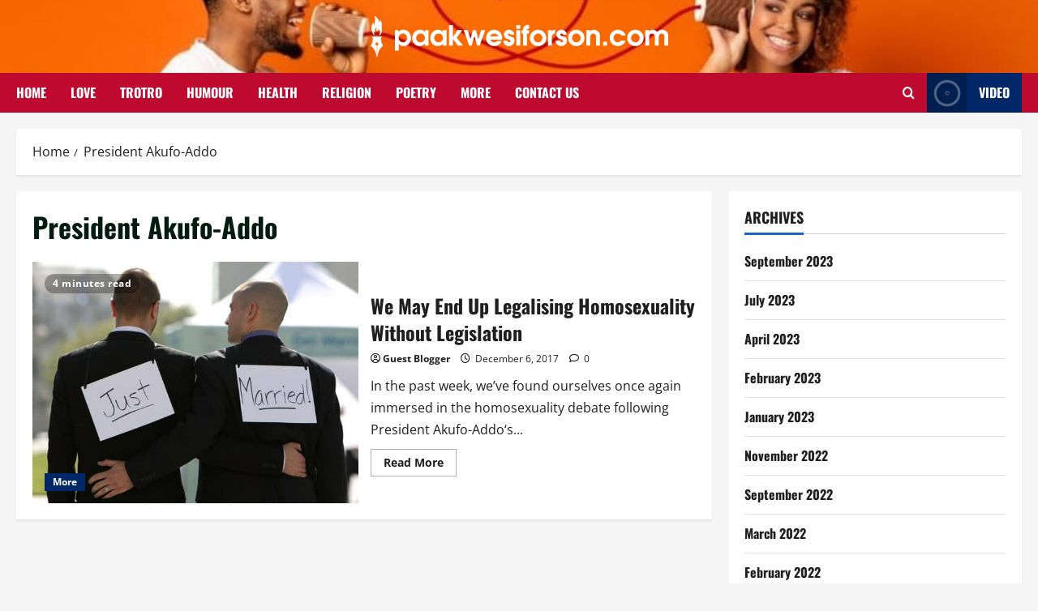

--- FILE ---
content_type: text/html; charset=UTF-8
request_url: https://paakwesiforson.com/tag/president-akufo-addo/
body_size: 14167
content:
<!doctype html>
<html lang="en-GB">

<head>
  <meta charset="UTF-8">
  <meta name="viewport" content="width=device-width, initial-scale=1">
  <link rel="profile" href="https://gmpg.org/xfn/11">

  <title>President Akufo-Addo &#8211; Paa Kwesi Forson</title>
<meta name='robots' content='max-image-preview:large' />
<link rel='dns-prefetch' href='//www.googletagmanager.com' />
<link rel="alternate" type="application/rss+xml" title="Paa Kwesi Forson &raquo; Feed" href="https://paakwesiforson.com/feed/" />
<link rel="alternate" type="application/rss+xml" title="Paa Kwesi Forson &raquo; Comments Feed" href="https://paakwesiforson.com/comments/feed/" />
<link rel="alternate" type="application/rss+xml" title="Paa Kwesi Forson &raquo; President Akufo-Addo Tag Feed" href="https://paakwesiforson.com/tag/president-akufo-addo/feed/" />
<style id='wp-img-auto-sizes-contain-inline-css' type='text/css'>
img:is([sizes=auto i],[sizes^="auto," i]){contain-intrinsic-size:3000px 1500px}
/*# sourceURL=wp-img-auto-sizes-contain-inline-css */
</style>
<link rel='stylesheet' id='morenews-font-oswald-css' href='https://paakwesiforson.com/wp-content/themes/morenews/assets/fonts/css/oswald.css' type='text/css' media='all' />
<link rel='stylesheet' id='morenews-font-open-sans-css' href='https://paakwesiforson.com/wp-content/themes/morenews/assets/fonts/css/open-sans.css' type='text/css' media='all' />
<style id='wp-emoji-styles-inline-css' type='text/css'>

	img.wp-smiley, img.emoji {
		display: inline !important;
		border: none !important;
		box-shadow: none !important;
		height: 1em !important;
		width: 1em !important;
		margin: 0 0.07em !important;
		vertical-align: -0.1em !important;
		background: none !important;
		padding: 0 !important;
	}
/*# sourceURL=wp-emoji-styles-inline-css */
</style>
<style id='wp-block-library-inline-css' type='text/css'>
:root{--wp-block-synced-color:#7a00df;--wp-block-synced-color--rgb:122,0,223;--wp-bound-block-color:var(--wp-block-synced-color);--wp-editor-canvas-background:#ddd;--wp-admin-theme-color:#007cba;--wp-admin-theme-color--rgb:0,124,186;--wp-admin-theme-color-darker-10:#006ba1;--wp-admin-theme-color-darker-10--rgb:0,107,160.5;--wp-admin-theme-color-darker-20:#005a87;--wp-admin-theme-color-darker-20--rgb:0,90,135;--wp-admin-border-width-focus:2px}@media (min-resolution:192dpi){:root{--wp-admin-border-width-focus:1.5px}}.wp-element-button{cursor:pointer}:root .has-very-light-gray-background-color{background-color:#eee}:root .has-very-dark-gray-background-color{background-color:#313131}:root .has-very-light-gray-color{color:#eee}:root .has-very-dark-gray-color{color:#313131}:root .has-vivid-green-cyan-to-vivid-cyan-blue-gradient-background{background:linear-gradient(135deg,#00d084,#0693e3)}:root .has-purple-crush-gradient-background{background:linear-gradient(135deg,#34e2e4,#4721fb 50%,#ab1dfe)}:root .has-hazy-dawn-gradient-background{background:linear-gradient(135deg,#faaca8,#dad0ec)}:root .has-subdued-olive-gradient-background{background:linear-gradient(135deg,#fafae1,#67a671)}:root .has-atomic-cream-gradient-background{background:linear-gradient(135deg,#fdd79a,#004a59)}:root .has-nightshade-gradient-background{background:linear-gradient(135deg,#330968,#31cdcf)}:root .has-midnight-gradient-background{background:linear-gradient(135deg,#020381,#2874fc)}:root{--wp--preset--font-size--normal:16px;--wp--preset--font-size--huge:42px}.has-regular-font-size{font-size:1em}.has-larger-font-size{font-size:2.625em}.has-normal-font-size{font-size:var(--wp--preset--font-size--normal)}.has-huge-font-size{font-size:var(--wp--preset--font-size--huge)}.has-text-align-center{text-align:center}.has-text-align-left{text-align:left}.has-text-align-right{text-align:right}.has-fit-text{white-space:nowrap!important}#end-resizable-editor-section{display:none}.aligncenter{clear:both}.items-justified-left{justify-content:flex-start}.items-justified-center{justify-content:center}.items-justified-right{justify-content:flex-end}.items-justified-space-between{justify-content:space-between}.screen-reader-text{border:0;clip-path:inset(50%);height:1px;margin:-1px;overflow:hidden;padding:0;position:absolute;width:1px;word-wrap:normal!important}.screen-reader-text:focus{background-color:#ddd;clip-path:none;color:#444;display:block;font-size:1em;height:auto;left:5px;line-height:normal;padding:15px 23px 14px;text-decoration:none;top:5px;width:auto;z-index:100000}html :where(.has-border-color){border-style:solid}html :where([style*=border-top-color]){border-top-style:solid}html :where([style*=border-right-color]){border-right-style:solid}html :where([style*=border-bottom-color]){border-bottom-style:solid}html :where([style*=border-left-color]){border-left-style:solid}html :where([style*=border-width]){border-style:solid}html :where([style*=border-top-width]){border-top-style:solid}html :where([style*=border-right-width]){border-right-style:solid}html :where([style*=border-bottom-width]){border-bottom-style:solid}html :where([style*=border-left-width]){border-left-style:solid}html :where(img[class*=wp-image-]){height:auto;max-width:100%}:where(figure){margin:0 0 1em}html :where(.is-position-sticky){--wp-admin--admin-bar--position-offset:var(--wp-admin--admin-bar--height,0px)}@media screen and (max-width:600px){html :where(.is-position-sticky){--wp-admin--admin-bar--position-offset:0px}}

/*# sourceURL=wp-block-library-inline-css */
</style><style id='global-styles-inline-css' type='text/css'>
:root{--wp--preset--aspect-ratio--square: 1;--wp--preset--aspect-ratio--4-3: 4/3;--wp--preset--aspect-ratio--3-4: 3/4;--wp--preset--aspect-ratio--3-2: 3/2;--wp--preset--aspect-ratio--2-3: 2/3;--wp--preset--aspect-ratio--16-9: 16/9;--wp--preset--aspect-ratio--9-16: 9/16;--wp--preset--color--black: #000000;--wp--preset--color--cyan-bluish-gray: #abb8c3;--wp--preset--color--white: #ffffff;--wp--preset--color--pale-pink: #f78da7;--wp--preset--color--vivid-red: #cf2e2e;--wp--preset--color--luminous-vivid-orange: #ff6900;--wp--preset--color--luminous-vivid-amber: #fcb900;--wp--preset--color--light-green-cyan: #7bdcb5;--wp--preset--color--vivid-green-cyan: #00d084;--wp--preset--color--pale-cyan-blue: #8ed1fc;--wp--preset--color--vivid-cyan-blue: #0693e3;--wp--preset--color--vivid-purple: #9b51e0;--wp--preset--gradient--vivid-cyan-blue-to-vivid-purple: linear-gradient(135deg,rgb(6,147,227) 0%,rgb(155,81,224) 100%);--wp--preset--gradient--light-green-cyan-to-vivid-green-cyan: linear-gradient(135deg,rgb(122,220,180) 0%,rgb(0,208,130) 100%);--wp--preset--gradient--luminous-vivid-amber-to-luminous-vivid-orange: linear-gradient(135deg,rgb(252,185,0) 0%,rgb(255,105,0) 100%);--wp--preset--gradient--luminous-vivid-orange-to-vivid-red: linear-gradient(135deg,rgb(255,105,0) 0%,rgb(207,46,46) 100%);--wp--preset--gradient--very-light-gray-to-cyan-bluish-gray: linear-gradient(135deg,rgb(238,238,238) 0%,rgb(169,184,195) 100%);--wp--preset--gradient--cool-to-warm-spectrum: linear-gradient(135deg,rgb(74,234,220) 0%,rgb(151,120,209) 20%,rgb(207,42,186) 40%,rgb(238,44,130) 60%,rgb(251,105,98) 80%,rgb(254,248,76) 100%);--wp--preset--gradient--blush-light-purple: linear-gradient(135deg,rgb(255,206,236) 0%,rgb(152,150,240) 100%);--wp--preset--gradient--blush-bordeaux: linear-gradient(135deg,rgb(254,205,165) 0%,rgb(254,45,45) 50%,rgb(107,0,62) 100%);--wp--preset--gradient--luminous-dusk: linear-gradient(135deg,rgb(255,203,112) 0%,rgb(199,81,192) 50%,rgb(65,88,208) 100%);--wp--preset--gradient--pale-ocean: linear-gradient(135deg,rgb(255,245,203) 0%,rgb(182,227,212) 50%,rgb(51,167,181) 100%);--wp--preset--gradient--electric-grass: linear-gradient(135deg,rgb(202,248,128) 0%,rgb(113,206,126) 100%);--wp--preset--gradient--midnight: linear-gradient(135deg,rgb(2,3,129) 0%,rgb(40,116,252) 100%);--wp--preset--font-size--small: 13px;--wp--preset--font-size--medium: 20px;--wp--preset--font-size--large: 36px;--wp--preset--font-size--x-large: 42px;--wp--preset--spacing--20: 0.44rem;--wp--preset--spacing--30: 0.67rem;--wp--preset--spacing--40: 1rem;--wp--preset--spacing--50: 1.5rem;--wp--preset--spacing--60: 2.25rem;--wp--preset--spacing--70: 3.38rem;--wp--preset--spacing--80: 5.06rem;--wp--preset--shadow--natural: 6px 6px 9px rgba(0, 0, 0, 0.2);--wp--preset--shadow--deep: 12px 12px 50px rgba(0, 0, 0, 0.4);--wp--preset--shadow--sharp: 6px 6px 0px rgba(0, 0, 0, 0.2);--wp--preset--shadow--outlined: 6px 6px 0px -3px rgb(255, 255, 255), 6px 6px rgb(0, 0, 0);--wp--preset--shadow--crisp: 6px 6px 0px rgb(0, 0, 0);}:root { --wp--style--global--content-size: 930px;--wp--style--global--wide-size: 1400px; }:where(body) { margin: 0; }.wp-site-blocks > .alignleft { float: left; margin-right: 2em; }.wp-site-blocks > .alignright { float: right; margin-left: 2em; }.wp-site-blocks > .aligncenter { justify-content: center; margin-left: auto; margin-right: auto; }:where(.wp-site-blocks) > * { margin-block-start: 24px; margin-block-end: 0; }:where(.wp-site-blocks) > :first-child { margin-block-start: 0; }:where(.wp-site-blocks) > :last-child { margin-block-end: 0; }:root { --wp--style--block-gap: 24px; }:root :where(.is-layout-flow) > :first-child{margin-block-start: 0;}:root :where(.is-layout-flow) > :last-child{margin-block-end: 0;}:root :where(.is-layout-flow) > *{margin-block-start: 24px;margin-block-end: 0;}:root :where(.is-layout-constrained) > :first-child{margin-block-start: 0;}:root :where(.is-layout-constrained) > :last-child{margin-block-end: 0;}:root :where(.is-layout-constrained) > *{margin-block-start: 24px;margin-block-end: 0;}:root :where(.is-layout-flex){gap: 24px;}:root :where(.is-layout-grid){gap: 24px;}.is-layout-flow > .alignleft{float: left;margin-inline-start: 0;margin-inline-end: 2em;}.is-layout-flow > .alignright{float: right;margin-inline-start: 2em;margin-inline-end: 0;}.is-layout-flow > .aligncenter{margin-left: auto !important;margin-right: auto !important;}.is-layout-constrained > .alignleft{float: left;margin-inline-start: 0;margin-inline-end: 2em;}.is-layout-constrained > .alignright{float: right;margin-inline-start: 2em;margin-inline-end: 0;}.is-layout-constrained > .aligncenter{margin-left: auto !important;margin-right: auto !important;}.is-layout-constrained > :where(:not(.alignleft):not(.alignright):not(.alignfull)){max-width: var(--wp--style--global--content-size);margin-left: auto !important;margin-right: auto !important;}.is-layout-constrained > .alignwide{max-width: var(--wp--style--global--wide-size);}body .is-layout-flex{display: flex;}.is-layout-flex{flex-wrap: wrap;align-items: center;}.is-layout-flex > :is(*, div){margin: 0;}body .is-layout-grid{display: grid;}.is-layout-grid > :is(*, div){margin: 0;}body{padding-top: 0px;padding-right: 0px;padding-bottom: 0px;padding-left: 0px;}a:where(:not(.wp-element-button)){text-decoration: none;}:root :where(.wp-element-button, .wp-block-button__link){background-color: #32373c;border-radius: 0;border-width: 0;color: #fff;font-family: inherit;font-size: inherit;font-style: inherit;font-weight: inherit;letter-spacing: inherit;line-height: inherit;padding-top: calc(0.667em + 2px);padding-right: calc(1.333em + 2px);padding-bottom: calc(0.667em + 2px);padding-left: calc(1.333em + 2px);text-decoration: none;text-transform: inherit;}.has-black-color{color: var(--wp--preset--color--black) !important;}.has-cyan-bluish-gray-color{color: var(--wp--preset--color--cyan-bluish-gray) !important;}.has-white-color{color: var(--wp--preset--color--white) !important;}.has-pale-pink-color{color: var(--wp--preset--color--pale-pink) !important;}.has-vivid-red-color{color: var(--wp--preset--color--vivid-red) !important;}.has-luminous-vivid-orange-color{color: var(--wp--preset--color--luminous-vivid-orange) !important;}.has-luminous-vivid-amber-color{color: var(--wp--preset--color--luminous-vivid-amber) !important;}.has-light-green-cyan-color{color: var(--wp--preset--color--light-green-cyan) !important;}.has-vivid-green-cyan-color{color: var(--wp--preset--color--vivid-green-cyan) !important;}.has-pale-cyan-blue-color{color: var(--wp--preset--color--pale-cyan-blue) !important;}.has-vivid-cyan-blue-color{color: var(--wp--preset--color--vivid-cyan-blue) !important;}.has-vivid-purple-color{color: var(--wp--preset--color--vivid-purple) !important;}.has-black-background-color{background-color: var(--wp--preset--color--black) !important;}.has-cyan-bluish-gray-background-color{background-color: var(--wp--preset--color--cyan-bluish-gray) !important;}.has-white-background-color{background-color: var(--wp--preset--color--white) !important;}.has-pale-pink-background-color{background-color: var(--wp--preset--color--pale-pink) !important;}.has-vivid-red-background-color{background-color: var(--wp--preset--color--vivid-red) !important;}.has-luminous-vivid-orange-background-color{background-color: var(--wp--preset--color--luminous-vivid-orange) !important;}.has-luminous-vivid-amber-background-color{background-color: var(--wp--preset--color--luminous-vivid-amber) !important;}.has-light-green-cyan-background-color{background-color: var(--wp--preset--color--light-green-cyan) !important;}.has-vivid-green-cyan-background-color{background-color: var(--wp--preset--color--vivid-green-cyan) !important;}.has-pale-cyan-blue-background-color{background-color: var(--wp--preset--color--pale-cyan-blue) !important;}.has-vivid-cyan-blue-background-color{background-color: var(--wp--preset--color--vivid-cyan-blue) !important;}.has-vivid-purple-background-color{background-color: var(--wp--preset--color--vivid-purple) !important;}.has-black-border-color{border-color: var(--wp--preset--color--black) !important;}.has-cyan-bluish-gray-border-color{border-color: var(--wp--preset--color--cyan-bluish-gray) !important;}.has-white-border-color{border-color: var(--wp--preset--color--white) !important;}.has-pale-pink-border-color{border-color: var(--wp--preset--color--pale-pink) !important;}.has-vivid-red-border-color{border-color: var(--wp--preset--color--vivid-red) !important;}.has-luminous-vivid-orange-border-color{border-color: var(--wp--preset--color--luminous-vivid-orange) !important;}.has-luminous-vivid-amber-border-color{border-color: var(--wp--preset--color--luminous-vivid-amber) !important;}.has-light-green-cyan-border-color{border-color: var(--wp--preset--color--light-green-cyan) !important;}.has-vivid-green-cyan-border-color{border-color: var(--wp--preset--color--vivid-green-cyan) !important;}.has-pale-cyan-blue-border-color{border-color: var(--wp--preset--color--pale-cyan-blue) !important;}.has-vivid-cyan-blue-border-color{border-color: var(--wp--preset--color--vivid-cyan-blue) !important;}.has-vivid-purple-border-color{border-color: var(--wp--preset--color--vivid-purple) !important;}.has-vivid-cyan-blue-to-vivid-purple-gradient-background{background: var(--wp--preset--gradient--vivid-cyan-blue-to-vivid-purple) !important;}.has-light-green-cyan-to-vivid-green-cyan-gradient-background{background: var(--wp--preset--gradient--light-green-cyan-to-vivid-green-cyan) !important;}.has-luminous-vivid-amber-to-luminous-vivid-orange-gradient-background{background: var(--wp--preset--gradient--luminous-vivid-amber-to-luminous-vivid-orange) !important;}.has-luminous-vivid-orange-to-vivid-red-gradient-background{background: var(--wp--preset--gradient--luminous-vivid-orange-to-vivid-red) !important;}.has-very-light-gray-to-cyan-bluish-gray-gradient-background{background: var(--wp--preset--gradient--very-light-gray-to-cyan-bluish-gray) !important;}.has-cool-to-warm-spectrum-gradient-background{background: var(--wp--preset--gradient--cool-to-warm-spectrum) !important;}.has-blush-light-purple-gradient-background{background: var(--wp--preset--gradient--blush-light-purple) !important;}.has-blush-bordeaux-gradient-background{background: var(--wp--preset--gradient--blush-bordeaux) !important;}.has-luminous-dusk-gradient-background{background: var(--wp--preset--gradient--luminous-dusk) !important;}.has-pale-ocean-gradient-background{background: var(--wp--preset--gradient--pale-ocean) !important;}.has-electric-grass-gradient-background{background: var(--wp--preset--gradient--electric-grass) !important;}.has-midnight-gradient-background{background: var(--wp--preset--gradient--midnight) !important;}.has-small-font-size{font-size: var(--wp--preset--font-size--small) !important;}.has-medium-font-size{font-size: var(--wp--preset--font-size--medium) !important;}.has-large-font-size{font-size: var(--wp--preset--font-size--large) !important;}.has-x-large-font-size{font-size: var(--wp--preset--font-size--x-large) !important;}
/*# sourceURL=global-styles-inline-css */
</style>

<link rel='stylesheet' id='bootstrap-css' href='https://paakwesiforson.com/wp-content/themes/morenews/assets/bootstrap/css/bootstrap.min.css?ver=2.1.17' type='text/css' media='all' />
<link rel='stylesheet' id='morenews-style-css' href='https://paakwesiforson.com/wp-content/themes/morenews/style.min.css?ver=2.1.17' type='text/css' media='all' />
<style id='morenews-style-inline-css' type='text/css'>
body.aft-dark-mode #sidr,body.aft-dark-mode,body.aft-dark-mode.custom-background,body.aft-dark-mode #af-preloader{background-color:#000000;} body.aft-default-mode #sidr,body.aft-default-mode #af-preloader,body.aft-default-mode{background-color:#f5f5f5;} .frm_style_formidable-style.with_frm_style .frm_compact .frm_dropzone.dz-clickable .dz-message,.frm_style_formidable-style.with_frm_style input[type=submit],.frm_style_formidable-style.with_frm_style .frm_submit input[type=button],.frm_style_formidable-style.with_frm_style .frm_submit button,.frm_form_submit_style,.frm_style_formidable-style.with_frm_style .frm-edit-page-btn,.woocommerce #respond input#submit.disabled,.woocommerce #respond input#submit:disabled,.woocommerce #respond input#submit:disabled[disabled],.woocommerce a.button.disabled,.woocommerce a.button:disabled,.woocommerce a.button:disabled[disabled],.woocommerce button.button.disabled,.woocommerce button.button:disabled,.woocommerce button.button:disabled[disabled],.woocommerce input.button.disabled,.woocommerce input.button:disabled,.woocommerce input.button:disabled[disabled],.woocommerce #respond input#submit,.woocommerce a.button,.woocommerce button.button,.woocommerce input.button,.woocommerce #respond input#submit.alt,.woocommerce a.button.alt,.woocommerce button.button.alt,.woocommerce input.button.alt,.woocommerce-account .addresses .title .edit,:root .wc-block-featured-product__link :where(.wp-element-button,.wp-block-button__link),:root .wc-block-featured-category__link :where(.wp-element-button,.wp-block-button__link),hustle-button,button.wc-block-mini-cart__button,.wc-block-checkout .wp-block-button__link,.wp-block-button.wc-block-components-product-button .wp-block-button__link,.wc-block-grid__product-add-to-cart.wp-block-button .wp-block-button__link,body .wc-block-components-button,.wc-block-grid .wp-block-button__link,.woocommerce-notices-wrapper .button,body .woocommerce-notices-wrapper .button:hover,body.woocommerce .single_add_to_cart_button.button:hover,body.woocommerce a.button.add_to_cart_button:hover,.widget-title-fill-and-border .morenews-widget .wp-block-search__label,.widget-title-fill-and-border .morenews-widget .wp-block-group .wp-block-heading,.widget-title-fill-and-no-border .morenews-widget .wp-block-search__label,.widget-title-fill-and-no-border .morenews-widget .wp-block-group .wp-block-heading,.widget-title-fill-and-border .wp_post_author_widget .widget-title .header-after,.widget-title-fill-and-border .widget-title .heading-line,.widget-title-fill-and-border .aft-posts-tabs-panel .nav-tabs>li>a.active,.widget-title-fill-and-border .aft-main-banner-wrapper .widget-title .heading-line ,.widget-title-fill-and-no-border .wp_post_author_widget .widget-title .header-after,.widget-title-fill-and-no-border .widget-title .heading-line,.widget-title-fill-and-no-border .aft-posts-tabs-panel .nav-tabs>li>a.active,.widget-title-fill-and-no-border .aft-main-banner-wrapper .widget-title .heading-line,a.sidr-class-sidr-button-close,body.widget-title-border-bottom .header-after1 .heading-line-before,body.widget-title-border-bottom .widget-title .heading-line-before,.widget-title-border-center .morenews-widget .wp-block-search__label::after,.widget-title-border-center .morenews-widget .wp-block-group .wp-block-heading::after,.widget-title-border-center .wp_post_author_widget .widget-title .heading-line-before,.widget-title-border-center .aft-posts-tabs-panel .nav-tabs>li>a.active::after,.widget-title-border-center .wp_post_author_widget .widget-title .header-after::after,.widget-title-border-center .widget-title .heading-line-after,.widget-title-border-bottom .morenews-widget .wp-block-search__label::after,.widget-title-border-bottom .morenews-widget .wp-block-group .wp-block-heading::after,.widget-title-border-bottom .heading-line::before,.widget-title-border-bottom .wp-post-author-wrap .header-after::before,.widget-title-border-bottom .aft-posts-tabs-panel .nav-tabs>li>a.active span::after,.aft-dark-mode .is-style-fill a.wp-block-button__link:not(.has-background),.aft-default-mode .is-style-fill a.wp-block-button__link:not(.has-background),#reading-progress-bar,a.comment-reply-link,body.aft-default-mode .reply a,body.aft-dark-mode .reply a,.aft-popular-taxonomies-lists span::before ,#loader-wrapper div,span.heading-line::before,.wp-post-author-wrap .header-after::before,body.aft-dark-mode input[type="button"],body.aft-dark-mode input[type="reset"],body.aft-dark-mode input[type="submit"],body.aft-dark-mode .inner-suscribe input[type=submit],body.aft-default-mode input[type="button"],body.aft-default-mode input[type="reset"],body.aft-default-mode input[type="submit"],body.aft-default-mode .inner-suscribe input[type=submit],.woocommerce-product-search button[type="submit"],input.search-submit,.wp-block-search__button,.af-youtube-slider .af-video-wrap .af-bg-play i,.af-youtube-video-list .entry-header-yt-video-wrapper .af-yt-video-play i,.af-post-format i,body .btn-style1 a:visited,body .btn-style1 a,body span.post-page-numbers.current,body .morenews-pagination .nav-links .page-numbers.current,body #scroll-up,button,a.author-button.primary,.morenews-reaction-button .reaction-percentage,h3.morenews-subtitle:after,body article.sticky .read-single:before,.aft-readmore-wrapper a.aft-readmore:hover,body.aft-dark-mode .aft-readmore-wrapper a.aft-readmore:hover,footer.site-footer .aft-readmore-wrapper a.aft-readmore:hover,.aft-readmore-wrapper a.aft-readmore:hover,body .trending-posts-vertical .trending-no{background-color:#BF0A30;} div.wpforms-container-full button[type=submit]:hover,div.wpforms-container-full button[type=submit]:not(:hover):not(:active){background-color:#BF0A30 !important;} .grid-design-texts-over-image .aft-readmore-wrapper a.aft-readmore:hover,.aft-readmore-wrapper a.aft-readmore:hover,body.aft-dark-mode .aft-readmore-wrapper a.aft-readmore:hover,body.aft-default-mode .aft-readmore-wrapper a.aft-readmore:hover,a.author-button.primary,.morenews-post-badge,body.single .entry-header .aft-post-excerpt-and-meta .post-excerpt,body.aft-dark-mode.single span.tags-links a:hover,.morenews-pagination .nav-links .page-numbers.current,.aft-readmore-wrapper a.aft-readmore:hover,p.awpa-more-posts a:hover,.wp-post-author-meta .wp-post-author-meta-more-posts a.awpa-more-posts:hover{border-color:#BF0A30;} body:not(.rtl) .aft-popular-taxonomies-lists span::after{border-left-color:#BF0A30;} body.rtl .aft-popular-taxonomies-lists span::after{border-right-color:#BF0A30;} .widget-title-fill-and-no-border .morenews-widget .wp-block-search__label::after,.widget-title-fill-and-no-border .morenews-widget .wp-block-group .wp-block-heading::after,.widget-title-fill-and-no-border .aft-posts-tabs-panel .nav-tabs>li a.active::after,.widget-title-fill-and-no-border .morenews-widget .widget-title::before,.widget-title-fill-and-no-border .morenews-customizer .widget-title::before{border-top-color:#BF0A30;} .woocommerce div.product .woocommerce-tabs ul.tabs li.active,#scroll-up::after,.aft-dark-mode #loader,.aft-default-mode #loader{border-bottom-color:#BF0A30;} footer.site-footer .wp-calendar-nav a:hover,footer.site-footer .wp-block-latest-comments__comment-meta a:hover,.aft-dark-mode .tagcloud a:hover,.aft-dark-mode .widget ul.menu >li a:hover,.aft-dark-mode .widget > ul > li a:hover,.banner-exclusive-posts-wrapper a:hover,.list-style .read-title h3 a:hover,.grid-design-default .read-title h3 a:hover,body.aft-dark-mode .banner-exclusive-posts-wrapper a:hover,body.aft-dark-mode .banner-exclusive-posts-wrapper a:visited:hover,body.aft-default-mode .banner-exclusive-posts-wrapper a:hover,body.aft-default-mode .banner-exclusive-posts-wrapper a:visited:hover,body.wp-post-author-meta .awpa-display-name a:hover,.widget_text a ,.post-description a:not(.aft-readmore),.post-description a:not(.aft-readmore):visited,.wp_post_author_widget .wp-post-author-meta .awpa-display-name a:hover,.wp-post-author-meta .wp-post-author-meta-more-posts a.awpa-more-posts:hover,body.aft-default-mode .af-breadcrumbs a:hover,body.aft-dark-mode .af-breadcrumbs a:hover,body .wp-block-latest-comments li.wp-block-latest-comments__comment a:hover,body .site-footer .color-pad .read-title h3 a:hover,body.aft-dark-mode #secondary .morenews-widget ul[class*="wp-block-"] a:hover,body.aft-dark-mode #secondary .morenews-widget ol[class*="wp-block-"] a:hover,body.aft-dark-mode a.post-edit-link:hover,body.aft-default-mode #secondary .morenews-widget ul[class*="wp-block-"] a:hover,body.aft-default-mode #secondary .morenews-widget ol[class*="wp-block-"] a:hover,body.aft-default-mode a.post-edit-link:hover,body.aft-default-mode #secondary .widget > ul > li a:hover,body.aft-default-mode footer.comment-meta a:hover,body.aft-dark-mode footer.comment-meta a:hover,body.aft-default-mode .comment-form a:hover,body.aft-dark-mode .comment-form a:hover,body.aft-dark-mode .entry-content > .wp-block-tag-cloud a:not(.has-text-color):hover,body.aft-default-mode .entry-content > .wp-block-tag-cloud a:not(.has-text-color):hover,body.aft-dark-mode .entry-content .wp-block-archives-list.wp-block-archives a:not(.has-text-color):hover,body.aft-default-mode .entry-content .wp-block-archives-list.wp-block-archives a:not(.has-text-color):hover,body.aft-dark-mode .entry-content .wp-block-latest-posts a:not(.has-text-color):hover,body.aft-dark-mode .entry-content .wp-block-categories-list.wp-block-categories a:not(.has-text-color):hover,body.aft-default-mode .entry-content .wp-block-latest-posts a:not(.has-text-color):hover,body.aft-default-mode .entry-content .wp-block-categories-list.wp-block-categories a:not(.has-text-color):hover,.aft-default-mode .wp-block-archives-list.wp-block-archives a:not(.has-text-color):hover,.aft-default-mode .wp-block-latest-posts a:not(.has-text-color):hover,.aft-default-mode .wp-block-categories-list.wp-block-categories a:not(.has-text-color):hover,.aft-default-mode .wp-block-latest-comments li.wp-block-latest-comments__comment a:hover,.aft-dark-mode .wp-block-archives-list.wp-block-archives a:not(.has-text-color):hover,.aft-dark-mode .wp-block-latest-posts a:not(.has-text-color):hover,.aft-dark-mode .wp-block-categories-list.wp-block-categories a:not(.has-text-color):hover,.aft-dark-mode .wp-block-latest-comments li.wp-block-latest-comments__comment a:hover,body.aft-dark-mode .morenews-pagination .nav-links a.page-numbers:hover,body.aft-default-mode .morenews-pagination .nav-links a.page-numbers:hover,body.aft-default-mode .aft-popular-taxonomies-lists ul li a:hover ,body.aft-dark-mode .aft-popular-taxonomies-lists ul li a:hover,body.aft-dark-mode .wp-calendar-nav a,body .entry-content > .wp-block-heading:not(.has-link-color):not(.wp-block-post-title) a,body .entry-content > ul a,body .entry-content > ol a,body .entry-content > p:not(.has-link-color) a ,body.aft-default-mode p.logged-in-as a,body.aft-dark-mode p.logged-in-as a,body.aft-dark-mode .woocommerce-loop-product__title:hover,body.aft-default-mode .woocommerce-loop-product__title:hover,a:hover,p a,.stars a:active,.stars a:focus,.morenews-widget.widget_text a,a.author-website:hover,.author-box-content a.author-posts-link:hover,body .morenews-sponsor a,body .morenews-source a,body.aft-default-mode .wp-block-latest-comments li.wp-block-latest-comments__comment a:hover,body.aft-dark-mode .wp-block-latest-comments li.wp-block-latest-comments__comment a:hover,.entry-content .wp-block-latest-comments a:not(.has-text-color):hover,.wc-block-grid__product .wc-block-grid__product-link:focus,body.aft-default-mode .entry-content .wp-block-heading:not(.has-link-color):not(.wp-block-post-title) a,body.aft-dark-mode .entry-content .wp-block-heading:not(.has-link-color):not(.wp-block-post-title) a,body.aft-default-mode .comment-content a,body.aft-dark-mode .comment-content a,body.aft-default-mode .post-excerpt a,body.aft-dark-mode .post-excerpt a,body.aft-default-mode .wp-block-tag-cloud a:hover,body.aft-default-mode .tagcloud a:hover,body.aft-default-mode.single span.tags-links a:hover,body.aft-default-mode p.awpa-more-posts a:hover,body.aft-default-mode p.awpa-website a:hover ,body.aft-default-mode .wp-post-author-meta h4 a:hover,body.aft-default-mode .widget ul.menu >li a:hover,body.aft-default-mode .widget > ul > li a:hover,body.aft-default-mode .nav-links a:hover,body.aft-default-mode ul.trail-items li a:hover,body.aft-dark-mode .wp-block-tag-cloud a:hover,body.aft-dark-mode .tagcloud a:hover,body.aft-dark-mode.single span.tags-links a:hover,body.aft-dark-mode p.awpa-more-posts a:hover,body.aft-dark-mode p.awpa-website a:hover ,body.aft-dark-mode .widget ul.menu >li a:hover,body.aft-dark-mode .nav-links a:hover,body.aft-dark-mode ul.trail-items li a:hover{color:#BF0A30;} @media only screen and (min-width:992px){body.aft-default-mode .morenews-header .main-navigation .menu-desktop > ul > li:hover > a:before,body.aft-default-mode .morenews-header .main-navigation .menu-desktop > ul > li.current-menu-item > a:before{background-color:#BF0A30;} } .woocommerce-product-search button[type="submit"],input.search-submit{background-color:#BF0A30;} .aft-dark-mode .entry-content a:hover,.aft-dark-mode .entry-content a:focus,.aft-dark-mode .entry-content a:active,.wp-calendar-nav a,#wp-calendar tbody td a,body.aft-dark-mode #wp-calendar tbody td#today,body.aft-default-mode #wp-calendar tbody td#today,body.aft-default-mode .entry-content .wp-block-heading:not(.has-link-color):not(.wp-block-post-title) a,body.aft-dark-mode .entry-content .wp-block-heading:not(.has-link-color):not(.wp-block-post-title) a,body .entry-content > ul a,body .entry-content > ul a:visited,body .entry-content > ol a,body .entry-content > ol a:visited,body .entry-content > p:not(.has-link-color) a,body .entry-content > p:not(.has-link-color) a:visited{color:#BF0A30;} .woocommerce-product-search button[type="submit"],input.search-submit,body.single span.tags-links a:hover,body .entry-content .wp-block-heading:not(.has-link-color):not(.wp-block-post-title) a,body .entry-content > ul a,body .entry-content > ul a:visited,body .entry-content > ol a,body .entry-content > ol a:visited,body .entry-content > p:not(.has-link-color) a,body .entry-content > p:not(.has-link-color) a:visited{border-color:#BF0A30;} @media only screen and (min-width:993px){.main-navigation .menu-desktop > li.current-menu-item::after,.main-navigation .menu-desktop > ul > li.current-menu-item::after,.main-navigation .menu-desktop > li::after,.main-navigation .menu-desktop > ul > li::after{background-color:#BF0A30;} } .site-branding .site-title{font-family:'Oswald','Noto Sans','Noto Sans CJK SC','Noto Sans JP','Noto Sans KR',system-ui,-apple-system,'Segoe UI',Roboto,'Helvetica Neue',Arial,sans-serif,'Apple Color Emoji','Segoe UI Emoji','Segoe UI Symbol';} body,button,input,select,optgroup,.cat-links li a,.min-read,.af-social-contacts .social-widget-menu .screen-reader-text,textarea{font-family:'Open Sans','Noto Sans','Noto Sans CJK SC','Noto Sans JP','Noto Sans KR',system-ui,-apple-system,'Segoe UI',Roboto,'Helvetica Neue',Arial,sans-serif,'Apple Color Emoji','Segoe UI Emoji','Segoe UI Symbol';} .wp-block-tag-cloud a,.tagcloud a,body span.hustle-title,.wp-block-blockspare-blockspare-tabs .bs-tabs-title-list li a.bs-tab-title,.navigation.post-navigation .nav-links a,div.custom-menu-link > a,.exclusive-posts .exclusive-now span,.aft-popular-taxonomies-lists span,.exclusive-posts a,.aft-posts-tabs-panel .nav-tabs>li>a,.widget-title-border-bottom .aft-posts-tabs-panel .nav-tabs>li>a,.nav-tabs>li,.widget ul ul li,.widget ul.menu >li ,.widget > ul > li,.wp-block-search__label,.wp-block-latest-posts.wp-block-latest-posts__list li,.wp-block-latest-comments li.wp-block-latest-comments__comment,.wp-block-group ul li a,.main-navigation ul li a,h1,h2,h3,h4,h5,h6{font-family:'Oswald','Noto Sans','Noto Sans CJK SC','Noto Sans JP','Noto Sans KR',system-ui,-apple-system,'Segoe UI',Roboto,'Helvetica Neue',Arial,sans-serif,'Apple Color Emoji','Segoe UI Emoji','Segoe UI Symbol';} .container-wrapper .elementor{max-width:100%;} .full-width-content .elementor-section-stretched,.align-content-left .elementor-section-stretched,.align-content-right .elementor-section-stretched{max-width:100%;left:0 !important;}
/*# sourceURL=morenews-style-inline-css */
</style>
<link rel='stylesheet' id='centralnews-css' href='https://paakwesiforson.com/wp-content/themes/centralnews/style.css?ver=2.1.17' type='text/css' media='all' />
<link rel='stylesheet' id='aft-icons-css' href='https://paakwesiforson.com/wp-content/themes/morenews/assets/icons/style.css?ver=6.9' type='text/css' media='all' />
<link rel='stylesheet' id='slick-css' href='https://paakwesiforson.com/wp-content/themes/morenews/assets/slick/css/slick.min.css?ver=6.9' type='text/css' media='all' />
<link rel='stylesheet' id='sidr-css' href='https://paakwesiforson.com/wp-content/themes/morenews/assets/sidr/css/jquery.sidr.dark.css?ver=6.9' type='text/css' media='all' />
<link rel='stylesheet' id='magnific-popup-css' href='https://paakwesiforson.com/wp-content/themes/morenews/assets/magnific-popup/magnific-popup.css?ver=6.9' type='text/css' media='all' />
<script type="6a1b48c35f320a65ca3cca4e-text/javascript" src="https://paakwesiforson.com/wp-includes/js/jquery/jquery.min.js?ver=3.7.1" id="jquery-core-js"></script>
<script type="6a1b48c35f320a65ca3cca4e-text/javascript" src="https://paakwesiforson.com/wp-includes/js/jquery/jquery-migrate.min.js?ver=3.4.1" id="jquery-migrate-js"></script>
<script type="6a1b48c35f320a65ca3cca4e-text/javascript" src="https://paakwesiforson.com/wp-content/themes/morenews/assets/jquery.cookie.js?ver=6.9" id="jquery-cookie-js"></script>
<script type="6a1b48c35f320a65ca3cca4e-text/javascript" src="https://paakwesiforson.com/wp-content/themes/morenews/assets/background-script.js?ver=2.1.17" id="morenews-background-script-js"></script>
<link rel="https://api.w.org/" href="https://paakwesiforson.com/wp-json/" /><link rel="alternate" title="JSON" type="application/json" href="https://paakwesiforson.com/wp-json/wp/v2/tags/1551" /><link rel="EditURI" type="application/rsd+xml" title="RSD" href="https://paakwesiforson.com/xmlrpc.php?rsd" />
<meta name="generator" content="WordPress 6.9" />
<meta name="generator" content="Site Kit by Google 1.168.0" /><link rel="preload" href="https://paakwesiforson.com/wp-content/uploads/2022/02/cropped-Today-is-Valentine.-Men-are-what-again.jpeg" as="image">    <style type="text/css">
      body .af-header-image.data-bg:before {
        opacity: 0;
      }

      .site-title,
      .site-description {
        position: absolute;
        clip: rect(1px, 1px, 1px, 1px);
        display: none;
      }

          </style>
<link rel="icon" href="https://paakwesiforson.com/wp-content/uploads/2017/02/cropped-IMG_20170127_193116_118-32x32.jpg" sizes="32x32" />
<link rel="icon" href="https://paakwesiforson.com/wp-content/uploads/2017/02/cropped-IMG_20170127_193116_118-192x192.jpg" sizes="192x192" />
<link rel="apple-touch-icon" href="https://paakwesiforson.com/wp-content/uploads/2017/02/cropped-IMG_20170127_193116_118-180x180.jpg" />
<meta name="msapplication-TileImage" content="https://paakwesiforson.com/wp-content/uploads/2017/02/cropped-IMG_20170127_193116_118-270x270.jpg" />
</head>

<body class="archive tag tag-president-akufo-addo tag-1551 wp-custom-logo wp-embed-responsive wp-theme-morenews wp-child-theme-centralnews hfeed  aft-sticky-header aft-default-mode aft-header-layout-centered header-image-default widget-title-border-bottom default-content-layout align-content-left af-wide-layout">
  
  
  <div id="page" class="site af-whole-wrapper">
    <a class="skip-link screen-reader-text" href="#content">Skip to content</a>

    
    <header id="masthead" class="header-layout-centered morenews-header">
        <div class="mid-header-wrapper af-header-image data-bg" style="background-image: url(https://paakwesiforson.com/wp-content/uploads/2022/02/cropped-Today-is-Valentine.-Men-are-what-again.jpeg);">

    <div class="mid-header">
        <div class="container-wrapper">
                        <div class="mid-bar-flex">
                <div class="logo">
                        <div class="site-branding ">
      <a href="https://paakwesiforson.com/" class="custom-logo-link" rel="home"><img width="400" height="50" src="https://paakwesiforson.com/wp-content/uploads/2025/05/PK4SON7.png" class="custom-logo" alt="Paa Kwesi Forson Logo" decoding="async" loading="lazy" /></a>        <p class="site-title font-family-1">
          <a href="https://paakwesiforson.com/" class="site-title-anchor" rel="home">Paa Kwesi Forson</a>
        </p>
      
              <p class="site-description">Paakwesiforson.com is the hub for everyday Ghanaian stories you can relate to.</p>
          </div>

                    </div>
            </div>
        </div>
    </div>

    
</div>
<div id="main-navigation-bar" class="bottom-header">
    <div class="container-wrapper">
        <div class="bottom-nav">
            <div class="offcanvas-navigaiton">
                                    <div class="navigation-container">
      <nav class="main-navigation clearfix">

        <span class="toggle-menu" >
          <a href="#" role="button" class="aft-void-menu" aria-controls="primary-menu" aria-expanded="false">
            <span class="screen-reader-text">
              Primary Menu            </span>
            <i class="ham"></i>
          </a>
        </span>


        <div class="menu main-menu menu-desktop show-menu-border"><ul id="primary-menu" class="menu"><li id="menu-item-181" class="menu-item menu-item-type-post_type menu-item-object-page menu-item-home menu-item-181"><a href="https://paakwesiforson.com/">HOME</a></li>
<li id="menu-item-249" class="menu-item menu-item-type-taxonomy menu-item-object-category menu-item-249"><a href="https://paakwesiforson.com/category/love/">LOVE</a></li>
<li id="menu-item-791" class="menu-item menu-item-type-taxonomy menu-item-object-category menu-item-791"><a href="https://paakwesiforson.com/category/trotro/">TROTRO</a></li>
<li id="menu-item-185" class="menu-item menu-item-type-taxonomy menu-item-object-category menu-item-185"><a href="https://paakwesiforson.com/category/humour/">HUMOUR</a></li>
<li id="menu-item-203" class="menu-item menu-item-type-taxonomy menu-item-object-category menu-item-203"><a href="https://paakwesiforson.com/category/health/">HEALTH</a></li>
<li id="menu-item-224" class="menu-item menu-item-type-taxonomy menu-item-object-category menu-item-224"><a href="https://paakwesiforson.com/category/religion/">RELIGION</a></li>
<li id="menu-item-2743" class="menu-item menu-item-type-taxonomy menu-item-object-category menu-item-2743"><a href="https://paakwesiforson.com/category/poetry/">POETRY</a></li>
<li id="menu-item-211" class="menu-item menu-item-type-taxonomy menu-item-object-category menu-item-211"><a href="https://paakwesiforson.com/category/more/">MORE</a></li>
<li id="menu-item-190" class="menu-item menu-item-type-post_type menu-item-object-page menu-item-190"><a href="https://paakwesiforson.com/contact/">CONTACT US</a></li>
</ul></div>      </nav>
    </div>


                  <div class="search-watch">
                                        <div class="af-search-wrap">
      <div class="search-overlay" aria-label="Open search form">
        <a href="#" title="Search" class="search-icon" aria-label="Open search form">
          <i class="fa fa-search"></i>
        </a>
        <div class="af-search-form">
          <form role="search" method="get" class="search-form" action="https://paakwesiforson.com/">
				<label>
					<span class="screen-reader-text">Search for:</span>
					<input type="search" class="search-field" placeholder="Search &hellip;" value="" name="s" />
				</label>
				<input type="submit" class="search-submit" value="Search" />
			</form>          <!-- Live Search Results -->
          <div id="af-live-search-results"></div>
        </div>
      </div>
    </div>

                                <div class="custom-menu-link">
          <a href="#" aria-label="View Video">

            
              <i class="fas fa-play"></i>
                        Video          </a>
        </div>
          
                    </div>

            </div>

        </div>
    </div>
</div>    </header>


                    <div class="aft-main-breadcrumb-wrapper container-wrapper">
              <div class="af-breadcrumbs font-family-1 color-pad">

      <div role="navigation" aria-label="Breadcrumbs" class="breadcrumb-trail breadcrumbs" itemprop="breadcrumb"><ul class="trail-items" itemscope itemtype="http://schema.org/BreadcrumbList"><meta name="numberOfItems" content="2" /><meta name="itemListOrder" content="Ascending" /><li itemprop="itemListElement" itemscope itemtype="http://schema.org/ListItem" class="trail-item trail-begin"><a href="https://paakwesiforson.com/" rel="home" itemprop="item"><span itemprop="name">Home</span></a><meta itemprop="position" content="1" /></li><li itemprop="itemListElement" itemscope itemtype="http://schema.org/ListItem" class="trail-item trail-end"><a href="https://paakwesiforson.com/tag/president-akufo-addo/" itemprop="item"><span itemprop="name">President Akufo-Addo</span></a><meta itemprop="position" content="2" /></li></ul></div>
    </div>
          </div>
      
      <div id="content" class="container-wrapper">
          <div class="section-block-upper">
    <div id="primary" class="content-area">
        <main id="main" class="site-main">

            
                <header class="header-title-wrapper1 entry-header-details">
                    <h1 class="page-title">President Akufo-Addo</h1>                </header><!-- .header-title-wrapper -->
                        <div class="af-container-row aft-archive-wrapper morenews-customizer clearfix archive-layout-list">
        

        <article id="post-1283" class="latest-posts-list col-1 float-l pad archive-layout-list archive-image-left post-1283 post type-post status-publish format-standard has-post-thumbnail hentry category-more tag-abdul-abubakur-lateef tag-gayism-in-ghana tag-history-of-homosexuality-in-ghana tag-homosexuality-in-ghana-schools tag-is-homosexuality-an-offence-in-ghana tag-lgbt-community-in-ghana tag-president-akufo-addo tag-solace-brothers-foundation-ghana" >
            <div class="archive-list-post list-style">
        <div class="af-double-column list-style clearfix aft-list-show-image has-post-image">
      <div class="read-single color-pad">
        <div class="col-3 float-l pos-rel read-img read-bg-img">
          <a class="aft-post-image-link"
            href="https://paakwesiforson.com/may-end-legalising-homosexuality/">We May End Up Legalising Homosexuality Without Legislation</a>
          <img width="600" height="445" src="https://paakwesiforson.com/wp-content/uploads/2017/12/Legalising-Homosexuality-Without-Legislation.jpg" class="attachment-medium_large size-medium_large wp-post-image" alt="homosexuality" decoding="async" loading="lazy" />                                <div class="category-min-read-wrap af-cat-widget-carousel">
              <div class="post-format-and-min-read-wrap">
                                <span class="min-read">4 minutes read</span>              </div>
              <div class="read-categories categories-inside-image">
                <ul class="cat-links"><li class="meta-category">
                             <a class="morenews-categories category-color-1" href="https://paakwesiforson.com/category/more/" aria-label="More">
                                 More
                             </a>
                        </li></ul>              </div>
            </div>
                  </div>
        <div class="col-66 float-l pad read-details color-tp-pad">
          
          <div class="read-title">
            <h3>
              <a href="https://paakwesiforson.com/may-end-legalising-homosexuality/">We May End Up Legalising Homosexuality Without Legislation</a>
            </h3>
          </div>
                      <div class="post-item-metadata entry-meta author-links">
              


                            <span class="item-metadata posts-author byline">
                                            <i class="far fa-user-circle"></i>
                          <a href="https://paakwesiforson.com/author/guest-blogger/">
              Guest Blogger      </a>
                    </span>
            

                            <span class="item-metadata posts-date">
                    <i class="far fa-clock" aria-hidden="true"></i>
                    December 6, 2017                </span>
            


                <span class="aft-comment-view-share">
            <span class="aft-comment-count">
          <a href="https://paakwesiforson.com/may-end-legalising-homosexuality/">
            <i class="far fa-comment"></i>
            <span class="aft-show-hover">
              0            </span>
          </a>
        </span>
      </span>
              </div>
          
                      <div class="read-descprition full-item-discription">
              <div class="post-description">
                In the past week, we&#8217;ve found ourselves once again immersed in the homosexuality debate following President Akufo-Addo&#8216;s...<div class="aft-readmore-wrapper">
         <a href="https://paakwesiforson.com/may-end-legalising-homosexuality/" class="aft-readmore" aria-label="Read more about We May End Up Legalising Homosexuality Without Legislation">
           Read More <span class="screen-reader-text">Read more about We May End Up Legalising Homosexuality Without Legislation</span>
         </a>
       </div>              </div>
            </div>
          
        </div>
      </div>
    </div>

    </div>









        </article>
    
                </div>
                <div class="col col-ten">
                <div class="morenews-pagination">
                                    </div>
            </div>
        </main><!-- #main -->

    </div><!-- #primary -->
        


<div id="secondary" class="sidebar-area sidebar-sticky-top">
        <aside class="widget-area color-pad">
            <div id="archives-3" class="widget morenews-widget widget_archive"><h2 class="widget-title widget-title-1"><span class="heading-line-before"></span><span class="heading-line">Archives</span><span class="heading-line-after"></span></h2>
			<ul>
					<li><a href='https://paakwesiforson.com/2023/09/'>September 2023</a></li>
	<li><a href='https://paakwesiforson.com/2023/07/'>July 2023</a></li>
	<li><a href='https://paakwesiforson.com/2023/04/'>April 2023</a></li>
	<li><a href='https://paakwesiforson.com/2023/02/'>February 2023</a></li>
	<li><a href='https://paakwesiforson.com/2023/01/'>January 2023</a></li>
	<li><a href='https://paakwesiforson.com/2022/11/'>November 2022</a></li>
	<li><a href='https://paakwesiforson.com/2022/09/'>September 2022</a></li>
	<li><a href='https://paakwesiforson.com/2022/03/'>March 2022</a></li>
	<li><a href='https://paakwesiforson.com/2022/02/'>February 2022</a></li>
	<li><a href='https://paakwesiforson.com/2021/12/'>December 2021</a></li>
	<li><a href='https://paakwesiforson.com/2021/10/'>October 2021</a></li>
	<li><a href='https://paakwesiforson.com/2021/09/'>September 2021</a></li>
	<li><a href='https://paakwesiforson.com/2021/07/'>July 2021</a></li>
	<li><a href='https://paakwesiforson.com/2021/06/'>June 2021</a></li>
	<li><a href='https://paakwesiforson.com/2021/05/'>May 2021</a></li>
	<li><a href='https://paakwesiforson.com/2021/04/'>April 2021</a></li>
	<li><a href='https://paakwesiforson.com/2021/03/'>March 2021</a></li>
	<li><a href='https://paakwesiforson.com/2021/02/'>February 2021</a></li>
	<li><a href='https://paakwesiforson.com/2021/01/'>January 2021</a></li>
	<li><a href='https://paakwesiforson.com/2020/12/'>December 2020</a></li>
	<li><a href='https://paakwesiforson.com/2020/11/'>November 2020</a></li>
	<li><a href='https://paakwesiforson.com/2020/10/'>October 2020</a></li>
	<li><a href='https://paakwesiforson.com/2020/09/'>September 2020</a></li>
	<li><a href='https://paakwesiforson.com/2020/08/'>August 2020</a></li>
	<li><a href='https://paakwesiforson.com/2020/07/'>July 2020</a></li>
	<li><a href='https://paakwesiforson.com/2020/06/'>June 2020</a></li>
	<li><a href='https://paakwesiforson.com/2020/05/'>May 2020</a></li>
	<li><a href='https://paakwesiforson.com/2020/04/'>April 2020</a></li>
	<li><a href='https://paakwesiforson.com/2020/03/'>March 2020</a></li>
	<li><a href='https://paakwesiforson.com/2020/02/'>February 2020</a></li>
	<li><a href='https://paakwesiforson.com/2020/01/'>January 2020</a></li>
	<li><a href='https://paakwesiforson.com/2019/12/'>December 2019</a></li>
	<li><a href='https://paakwesiforson.com/2019/11/'>November 2019</a></li>
	<li><a href='https://paakwesiforson.com/2019/10/'>October 2019</a></li>
	<li><a href='https://paakwesiforson.com/2019/09/'>September 2019</a></li>
	<li><a href='https://paakwesiforson.com/2019/08/'>August 2019</a></li>
	<li><a href='https://paakwesiforson.com/2019/07/'>July 2019</a></li>
	<li><a href='https://paakwesiforson.com/2019/06/'>June 2019</a></li>
	<li><a href='https://paakwesiforson.com/2019/05/'>May 2019</a></li>
	<li><a href='https://paakwesiforson.com/2019/03/'>March 2019</a></li>
	<li><a href='https://paakwesiforson.com/2019/01/'>January 2019</a></li>
	<li><a href='https://paakwesiforson.com/2018/12/'>December 2018</a></li>
	<li><a href='https://paakwesiforson.com/2018/11/'>November 2018</a></li>
	<li><a href='https://paakwesiforson.com/2018/10/'>October 2018</a></li>
	<li><a href='https://paakwesiforson.com/2018/09/'>September 2018</a></li>
	<li><a href='https://paakwesiforson.com/2018/08/'>August 2018</a></li>
	<li><a href='https://paakwesiforson.com/2018/07/'>July 2018</a></li>
	<li><a href='https://paakwesiforson.com/2018/06/'>June 2018</a></li>
	<li><a href='https://paakwesiforson.com/2018/05/'>May 2018</a></li>
	<li><a href='https://paakwesiforson.com/2018/04/'>April 2018</a></li>
	<li><a href='https://paakwesiforson.com/2018/03/'>March 2018</a></li>
	<li><a href='https://paakwesiforson.com/2018/02/'>February 2018</a></li>
	<li><a href='https://paakwesiforson.com/2018/01/'>January 2018</a></li>
	<li><a href='https://paakwesiforson.com/2017/12/'>December 2017</a></li>
	<li><a href='https://paakwesiforson.com/2017/11/'>November 2017</a></li>
	<li><a href='https://paakwesiforson.com/2017/10/'>October 2017</a></li>
	<li><a href='https://paakwesiforson.com/2017/09/'>September 2017</a></li>
	<li><a href='https://paakwesiforson.com/2017/08/'>August 2017</a></li>
	<li><a href='https://paakwesiforson.com/2017/07/'>July 2017</a></li>
	<li><a href='https://paakwesiforson.com/2017/06/'>June 2017</a></li>
	<li><a href='https://paakwesiforson.com/2017/04/'>April 2017</a></li>
	<li><a href='https://paakwesiforson.com/2017/02/'>February 2017</a></li>
	<li><a href='https://paakwesiforson.com/2016/07/'>July 2016</a></li>
	<li><a href='https://paakwesiforson.com/2016/06/'>June 2016</a></li>
	<li><a href='https://paakwesiforson.com/2016/04/'>April 2016</a></li>
	<li><a href='https://paakwesiforson.com/2016/01/'>January 2016</a></li>
	<li><a href='https://paakwesiforson.com/2015/08/'>August 2015</a></li>
	<li><a href='https://paakwesiforson.com/2015/07/'>July 2015</a></li>
	<li><a href='https://paakwesiforson.com/2014/12/'>December 2014</a></li>
	<li><a href='https://paakwesiforson.com/2014/10/'>October 2014</a></li>
	<li><a href='https://paakwesiforson.com/2014/09/'>September 2014</a></li>
	<li><a href='https://paakwesiforson.com/2014/08/'>August 2014</a></li>
	<li><a href='https://paakwesiforson.com/2012/09/'>September 2012</a></li>
	<li><a href='https://paakwesiforson.com/2012/07/'>July 2012</a></li>
	<li><a href='https://paakwesiforson.com/2012/06/'>June 2012</a></li>
	<li><a href='https://paakwesiforson.com/2012/05/'>May 2012</a></li>
	<li><a href='https://paakwesiforson.com/2012/03/'>March 2012</a></li>
	<li><a href='https://paakwesiforson.com/2012/01/'>January 2012</a></li>
	<li><a href='https://paakwesiforson.com/2011/12/'>December 2011</a></li>
	<li><a href='https://paakwesiforson.com/2011/11/'>November 2011</a></li>
			</ul>

			</div><div id="text-3" class="widget morenews-widget widget_text"><h2 class="widget-title widget-title-1"><span class="heading-line-before"></span><span class="heading-line">About</span><span class="heading-line-after"></span></h2>			<div class="textwidget"><p><a href="https://paakwesiforson.com">Paakwesiforson.com</a> is a niched blog for interesting Ghanaian stories on love, health, trotro, religion and every little detail about our Ghanaianess.</p>
<p>As we remember how far we&#8217;ve come, it&#8217;s worth mentioning that paakwesiforson.com started from humble beginnings at <a href="https://myfirstcopybook.blogspot.com">myfirstcopybook.blogspot.com</a>.</p>
<p>Small small, we have managed to open our doors to over 10 guest bloggers (and counting) who contribute weekly to spice up the page.</p>
<p>I leave the rest to you to continue&#8230;</p>
<p>&nbsp;</p>
</div>
		</div>
        </aside>
</div>    </div>

  </div>



  
        <section class="aft-blocks above-footer-widget-section">
            <div class="af-main-banner-latest-posts grid-layout morenews-customizer">
    <div class="container-wrapper">
        <div class="widget-title-section">
                            
    <div class="af-title-subtitle-wrap">
      <h2 class="widget-title header-after1 ">
        <span class="heading-line-before"></span>
        <span class="heading-line">You may have missed</span>
        <span class="heading-line-after"></span>
      </h2>
    </div>
                    </div>
        <div class="af-container-row clearfix">
                                    <div class="col-4 pad float-l">
                            
    <div class="pos-rel read-single color-pad clearfix af-cat-widget-carousel grid-design-default has-post-image">
      
      <div class="read-img pos-rel read-bg-img">
        <a class="aft-post-image-link" aria-label="Next Chapter: One of Peace and Inexplicable Joy." href="https://paakwesiforson.com/next-chapter-one-of-peace-and-inexplicable-joy/"></a>
        <img width="640" height="203" src="https://paakwesiforson.com/wp-content/uploads/2023/09/peace-768x244.jpg" class="attachment-medium_large size-medium_large wp-post-image" alt="Next Chapter: One of Peace and Inexplicable Joy." decoding="async" loading="lazy" srcset="https://paakwesiforson.com/wp-content/uploads/2023/09/peace-768x244.jpg 768w, https://paakwesiforson.com/wp-content/uploads/2023/09/peace-700x222.jpg 700w, https://paakwesiforson.com/wp-content/uploads/2023/09/peace-1024x325.jpg 1024w, https://paakwesiforson.com/wp-content/uploads/2023/09/peace-1536x488.jpg 1536w, https://paakwesiforson.com/wp-content/uploads/2023/09/peace-2048x650.jpg 2048w" sizes="auto, (max-width: 640px) 100vw, 640px" />        <div class="post-format-and-min-read-wrap">
                    <span class="min-read">6 minutes read</span>        </div>

                  <div class="category-min-read-wrap">
            <div class="read-categories categories-inside-image">
              <ul class="cat-links"><li class="meta-category">
                             <a class="morenews-categories category-color-1" href="https://paakwesiforson.com/category/religion/" aria-label="Religion">
                                 Religion
                             </a>
                        </li></ul>            </div>
          </div>
        
      </div>

      <div class="pad read-details color-tp-pad">
        
                  <div class="read-title">
            <h3>
              <a href="https://paakwesiforson.com/next-chapter-one-of-peace-and-inexplicable-joy/">Next Chapter: One of Peace and Inexplicable Joy.</a>
            </h3>
          </div>
          <div class="post-item-metadata entry-meta author-links">
            


                            <span class="item-metadata posts-author byline">
                                            <i class="far fa-user-circle"></i>
                          <a href="https://paakwesiforson.com/author/nhyira-butah/">
              Nana Yaw Nhyira Butah      </a>
                    </span>
            

                            <span class="item-metadata posts-date">
                    <i class="far fa-clock" aria-hidden="true"></i>
                    September 14, 2023                </span>
            


              <span class="aft-comment-view-share">
            <span class="aft-comment-count">
          <a href="https://paakwesiforson.com/next-chapter-one-of-peace-and-inexplicable-joy/">
            <i class="far fa-comment"></i>
            <span class="aft-show-hover">
              1            </span>
          </a>
        </span>
      </span>
            </div>
        
              </div>
    </div>

                        </div>
                                            <div class="col-4 pad float-l">
                            
    <div class="pos-rel read-single color-pad clearfix af-cat-widget-carousel grid-design-default has-post-image">
      
      <div class="read-img pos-rel read-bg-img">
        <a class="aft-post-image-link" aria-label="&lt;strong&gt;The Indispensables: Know Them!&lt;/strong&gt;" href="https://paakwesiforson.com/the-indispensables-know-them/"></a>
        <img width="640" height="338" src="https://paakwesiforson.com/wp-content/uploads/2023/07/b2c49e83-b092-40a3-a6f3-a943eee6f2fb-768x405.jpg" class="attachment-medium_large size-medium_large wp-post-image" alt="The indispensable" decoding="async" loading="lazy" srcset="https://paakwesiforson.com/wp-content/uploads/2023/07/b2c49e83-b092-40a3-a6f3-a943eee6f2fb-768x405.jpg 768w, https://paakwesiforson.com/wp-content/uploads/2023/07/b2c49e83-b092-40a3-a6f3-a943eee6f2fb-700x369.jpg 700w, https://paakwesiforson.com/wp-content/uploads/2023/07/b2c49e83-b092-40a3-a6f3-a943eee6f2fb-1024x540.jpg 1024w, https://paakwesiforson.com/wp-content/uploads/2023/07/b2c49e83-b092-40a3-a6f3-a943eee6f2fb.jpg 1080w" sizes="auto, (max-width: 640px) 100vw, 640px" />        <div class="post-format-and-min-read-wrap">
                    <span class="min-read">7 minutes read</span>        </div>

                  <div class="category-min-read-wrap">
            <div class="read-categories categories-inside-image">
              <ul class="cat-links"><li class="meta-category">
                             <a class="morenews-categories category-color-1" href="https://paakwesiforson.com/category/life/" aria-label="Life">
                                 Life
                             </a>
                        </li></ul>            </div>
          </div>
        
      </div>

      <div class="pad read-details color-tp-pad">
        
                  <div class="read-title">
            <h3>
              <a href="https://paakwesiforson.com/the-indispensables-know-them/"><strong>The Indispensables: Know Them!</strong></a>
            </h3>
          </div>
          <div class="post-item-metadata entry-meta author-links">
            


                            <span class="item-metadata posts-author byline">
                                            <i class="far fa-user-circle"></i>
                          <a href="https://paakwesiforson.com/author/aba-oduma-asiedu/">
              Aba Asiedu      </a>
                    </span>
            

                            <span class="item-metadata posts-date">
                    <i class="far fa-clock" aria-hidden="true"></i>
                    July 3, 2023                </span>
            


              <span class="aft-comment-view-share">
            <span class="aft-comment-count">
          <a href="https://paakwesiforson.com/the-indispensables-know-them/">
            <i class="far fa-comment"></i>
            <span class="aft-show-hover">
              0            </span>
          </a>
        </span>
      </span>
            </div>
        
              </div>
    </div>

                        </div>
                                            <div class="col-4 pad float-l">
                            
    <div class="pos-rel read-single color-pad clearfix af-cat-widget-carousel grid-design-default has-post-image">
      
      <div class="read-img pos-rel read-bg-img">
        <a class="aft-post-image-link" aria-label="Hosanna &#8211; Lay Down Your &#8216;Cloak&#8217;" href="https://paakwesiforson.com/hosanna-lay-down-your-cloak/"></a>
        <img width="640" height="202" src="https://paakwesiforson.com/wp-content/uploads/2023/04/hosanna-1-768x242.jpg" class="attachment-medium_large size-medium_large wp-post-image" alt="Hosanna" decoding="async" loading="lazy" srcset="https://paakwesiforson.com/wp-content/uploads/2023/04/hosanna-1-768x242.jpg 768w, https://paakwesiforson.com/wp-content/uploads/2023/04/hosanna-1-700x221.jpg 700w, https://paakwesiforson.com/wp-content/uploads/2023/04/hosanna-1-1024x323.jpg 1024w, https://paakwesiforson.com/wp-content/uploads/2023/04/hosanna-1.jpg 1200w" sizes="auto, (max-width: 640px) 100vw, 640px" />        <div class="post-format-and-min-read-wrap">
                    <span class="min-read">5 minutes read</span>        </div>

                  <div class="category-min-read-wrap">
            <div class="read-categories categories-inside-image">
              <ul class="cat-links"><li class="meta-category">
                             <a class="morenews-categories category-color-1" href="https://paakwesiforson.com/category/religion/" aria-label="Religion">
                                 Religion
                             </a>
                        </li></ul>            </div>
          </div>
        
      </div>

      <div class="pad read-details color-tp-pad">
        
                  <div class="read-title">
            <h3>
              <a href="https://paakwesiforson.com/hosanna-lay-down-your-cloak/">Hosanna &#8211; Lay Down Your &#8216;Cloak&#8217;</a>
            </h3>
          </div>
          <div class="post-item-metadata entry-meta author-links">
            


                            <span class="item-metadata posts-author byline">
                                            <i class="far fa-user-circle"></i>
                          <a href="https://paakwesiforson.com/author/nhyira-butah/">
              Nana Yaw Nhyira Butah      </a>
                    </span>
            

                            <span class="item-metadata posts-date">
                    <i class="far fa-clock" aria-hidden="true"></i>
                    April 2, 2023                </span>
            


              <span class="aft-comment-view-share">
            <span class="aft-comment-count">
          <a href="https://paakwesiforson.com/hosanna-lay-down-your-cloak/">
            <i class="far fa-comment"></i>
            <span class="aft-show-hover">
              1            </span>
          </a>
        </span>
      </span>
            </div>
        
              </div>
    </div>

                        </div>
                                            <div class="col-4 pad float-l">
                            
    <div class="pos-rel read-single color-pad clearfix af-cat-widget-carousel grid-design-default has-post-image">
      
      <div class="read-img pos-rel read-bg-img">
        <a class="aft-post-image-link" aria-label="Why You Need An Advisory Board Before A Business Plan" href="https://paakwesiforson.com/why-you-need-an-advisory-board-before-a-business-plan/"></a>
        <img width="640" height="238" src="https://paakwesiforson.com/wp-content/uploads/2018/06/Advisory-Board-768x285.jpg" class="attachment-medium_large size-medium_large wp-post-image" alt="Advisory Board" decoding="async" loading="lazy" srcset="https://paakwesiforson.com/wp-content/uploads/2018/06/Advisory-Board-768x285.jpg 768w, https://paakwesiforson.com/wp-content/uploads/2018/06/Advisory-Board-700x259.jpg 700w, https://paakwesiforson.com/wp-content/uploads/2018/06/Advisory-Board-1024x380.jpg 1024w" sizes="auto, (max-width: 640px) 100vw, 640px" />        <div class="post-format-and-min-read-wrap">
                    <span class="min-read">5 minutes read</span>        </div>

                  <div class="category-min-read-wrap">
            <div class="read-categories categories-inside-image">
              <ul class="cat-links"><li class="meta-category">
                             <a class="morenews-categories category-color-1" href="https://paakwesiforson.com/category/more/" aria-label="More">
                                 More
                             </a>
                        </li></ul>            </div>
          </div>
        
      </div>

      <div class="pad read-details color-tp-pad">
        
                  <div class="read-title">
            <h3>
              <a href="https://paakwesiforson.com/why-you-need-an-advisory-board-before-a-business-plan/">Why You Need An Advisory Board Before A Business Plan</a>
            </h3>
          </div>
          <div class="post-item-metadata entry-meta author-links">
            


                            <span class="item-metadata posts-author byline">
                                            <i class="far fa-user-circle"></i>
                          <a href="https://paakwesiforson.com/author/paa-kwesi-forson/">
              Paa Kwesi      </a>
                    </span>
            

                            <span class="item-metadata posts-date">
                    <i class="far fa-clock" aria-hidden="true"></i>
                    February 20, 2023                </span>
            


              <span class="aft-comment-view-share">
            <span class="aft-comment-count">
          <a href="https://paakwesiforson.com/why-you-need-an-advisory-board-before-a-business-plan/">
            <i class="far fa-comment"></i>
            <span class="aft-show-hover">
              0            </span>
          </a>
        </span>
      </span>
            </div>
        
              </div>
    </div>

                        </div>
                                            </div>
    </div>
</div>
        </section>
        <footer class="site-footer aft-footer-sidebar-col-0" data-background="">
  
                  <div class="site-info">
      <div class="container-wrapper">
        <!-- <div class="af-container-row"> -->
        <div class="col-1 color-pad">
                                Copyright &copy; All rights reserved.                                          <span class="sep"> | </span>
            <a href="https://afthemes.com/products/morenews/" target="_blank">MoreNews</a> by AF themes.                  </div>
        <!-- </div> -->
      </div>
    </div>
  </footer>
</div>


  <a id="scroll-up" class="secondary-color right">
  </a>
<script type="speculationrules">
{"prefetch":[{"source":"document","where":{"and":[{"href_matches":"/*"},{"not":{"href_matches":["/wp-*.php","/wp-admin/*","/wp-content/uploads/*","/wp-content/*","/wp-content/plugins/*","/wp-content/themes/centralnews/*","/wp-content/themes/morenews/*","/*\\?(.+)"]}},{"not":{"selector_matches":"a[rel~=\"nofollow\"]"}},{"not":{"selector_matches":".no-prefetch, .no-prefetch a"}}]},"eagerness":"conservative"}]}
</script>
<script type="6a1b48c35f320a65ca3cca4e-text/javascript" src="https://paakwesiforson.com/wp-content/themes/morenews/assets/toggle-script.js?ver=2.1.17" id="morenews-toggle-script-js"></script>
<script type="6a1b48c35f320a65ca3cca4e-text/javascript" src="https://paakwesiforson.com/wp-content/themes/morenews/js/navigation.js?ver=2.1.17" id="morenews-navigation-js"></script>
<script type="6a1b48c35f320a65ca3cca4e-text/javascript" src="https://paakwesiforson.com/wp-content/themes/morenews/js/skip-link-focus-fix.js?ver=2.1.17" id="morenews-skip-link-focus-fix-js"></script>
<script type="6a1b48c35f320a65ca3cca4e-text/javascript" src="https://paakwesiforson.com/wp-content/themes/morenews/assets/slick/js/slick.min.js?ver=2.1.17" id="slick-js"></script>
<script type="6a1b48c35f320a65ca3cca4e-text/javascript" src="https://paakwesiforson.com/wp-content/themes/morenews/assets/bootstrap/js/bootstrap.min.js?ver=2.1.17" id="bootstrap-js" defer="defer" data-wp-strategy="defer"></script>
<script type="6a1b48c35f320a65ca3cca4e-text/javascript" src="https://paakwesiforson.com/wp-content/themes/morenews/assets/sidr/js/jquery.sidr.min.js?ver=2.1.17" id="sidr-js"></script>
<script type="6a1b48c35f320a65ca3cca4e-text/javascript" src="https://paakwesiforson.com/wp-content/themes/morenews/assets/magnific-popup/jquery.magnific-popup.min.js?ver=2.1.17" id="magnific-popup-js"></script>
<script type="6a1b48c35f320a65ca3cca4e-text/javascript" src="https://paakwesiforson.com/wp-content/themes/morenews/assets/jquery-match-height/jquery.matchHeight.min.js?ver=2.1.17" id="matchheight-js"></script>
<script type="6a1b48c35f320a65ca3cca4e-text/javascript" src="https://paakwesiforson.com/wp-content/themes/morenews/admin-dashboard/dist/morenews_marque_scripts.build.js?ver=2.1.17" id="marquee-js"></script>
<script type="6a1b48c35f320a65ca3cca4e-text/javascript" src="https://paakwesiforson.com/wp-content/themes/morenews/assets/fixed-header-script.js?ver=6.9" id="morenews-fixed-header-script-js"></script>
<script type="6a1b48c35f320a65ca3cca4e-text/javascript" id="morenews-script-js-extra">
/* <![CDATA[ */
var AFlocalizedTime = {"format":"en-US"};
//# sourceURL=morenews-script-js-extra
/* ]]> */
</script>
<script type="6a1b48c35f320a65ca3cca4e-text/javascript" src="https://paakwesiforson.com/wp-content/themes/morenews/admin-dashboard/dist/morenews_scripts.build.js?ver=2.1.17" id="morenews-script-js"></script>
<script type="6a1b48c35f320a65ca3cca4e-text/javascript" id="morenews-live-search-js-extra">
/* <![CDATA[ */
var afLiveSearch = {"ajax_url":"https://paakwesiforson.com/wp-admin/admin-ajax.php","searching_text":"Searching...","enabled":"1","results_count":"3","nonce":"919d93d786"};
//# sourceURL=morenews-live-search-js-extra
/* ]]> */
</script>
<script type="6a1b48c35f320a65ca3cca4e-text/javascript" src="https://paakwesiforson.com/wp-content/themes/morenews/assets/search-script.js" id="morenews-live-search-js"></script>
<script id="wp-emoji-settings" type="application/json">
{"baseUrl":"https://s.w.org/images/core/emoji/17.0.2/72x72/","ext":".png","svgUrl":"https://s.w.org/images/core/emoji/17.0.2/svg/","svgExt":".svg","source":{"concatemoji":"https://paakwesiforson.com/wp-includes/js/wp-emoji-release.min.js?ver=6.9"}}
</script>
<script type="6a1b48c35f320a65ca3cca4e-module">
/* <![CDATA[ */
/*! This file is auto-generated */
const a=JSON.parse(document.getElementById("wp-emoji-settings").textContent),o=(window._wpemojiSettings=a,"wpEmojiSettingsSupports"),s=["flag","emoji"];function i(e){try{var t={supportTests:e,timestamp:(new Date).valueOf()};sessionStorage.setItem(o,JSON.stringify(t))}catch(e){}}function c(e,t,n){e.clearRect(0,0,e.canvas.width,e.canvas.height),e.fillText(t,0,0);t=new Uint32Array(e.getImageData(0,0,e.canvas.width,e.canvas.height).data);e.clearRect(0,0,e.canvas.width,e.canvas.height),e.fillText(n,0,0);const a=new Uint32Array(e.getImageData(0,0,e.canvas.width,e.canvas.height).data);return t.every((e,t)=>e===a[t])}function p(e,t){e.clearRect(0,0,e.canvas.width,e.canvas.height),e.fillText(t,0,0);var n=e.getImageData(16,16,1,1);for(let e=0;e<n.data.length;e++)if(0!==n.data[e])return!1;return!0}function u(e,t,n,a){switch(t){case"flag":return n(e,"\ud83c\udff3\ufe0f\u200d\u26a7\ufe0f","\ud83c\udff3\ufe0f\u200b\u26a7\ufe0f")?!1:!n(e,"\ud83c\udde8\ud83c\uddf6","\ud83c\udde8\u200b\ud83c\uddf6")&&!n(e,"\ud83c\udff4\udb40\udc67\udb40\udc62\udb40\udc65\udb40\udc6e\udb40\udc67\udb40\udc7f","\ud83c\udff4\u200b\udb40\udc67\u200b\udb40\udc62\u200b\udb40\udc65\u200b\udb40\udc6e\u200b\udb40\udc67\u200b\udb40\udc7f");case"emoji":return!a(e,"\ud83e\u1fac8")}return!1}function f(e,t,n,a){let r;const o=(r="undefined"!=typeof WorkerGlobalScope&&self instanceof WorkerGlobalScope?new OffscreenCanvas(300,150):document.createElement("canvas")).getContext("2d",{willReadFrequently:!0}),s=(o.textBaseline="top",o.font="600 32px Arial",{});return e.forEach(e=>{s[e]=t(o,e,n,a)}),s}function r(e){var t=document.createElement("script");t.src=e,t.defer=!0,document.head.appendChild(t)}a.supports={everything:!0,everythingExceptFlag:!0},new Promise(t=>{let n=function(){try{var e=JSON.parse(sessionStorage.getItem(o));if("object"==typeof e&&"number"==typeof e.timestamp&&(new Date).valueOf()<e.timestamp+604800&&"object"==typeof e.supportTests)return e.supportTests}catch(e){}return null}();if(!n){if("undefined"!=typeof Worker&&"undefined"!=typeof OffscreenCanvas&&"undefined"!=typeof URL&&URL.createObjectURL&&"undefined"!=typeof Blob)try{var e="postMessage("+f.toString()+"("+[JSON.stringify(s),u.toString(),c.toString(),p.toString()].join(",")+"));",a=new Blob([e],{type:"text/javascript"});const r=new Worker(URL.createObjectURL(a),{name:"wpTestEmojiSupports"});return void(r.onmessage=e=>{i(n=e.data),r.terminate(),t(n)})}catch(e){}i(n=f(s,u,c,p))}t(n)}).then(e=>{for(const n in e)a.supports[n]=e[n],a.supports.everything=a.supports.everything&&a.supports[n],"flag"!==n&&(a.supports.everythingExceptFlag=a.supports.everythingExceptFlag&&a.supports[n]);var t;a.supports.everythingExceptFlag=a.supports.everythingExceptFlag&&!a.supports.flag,a.supports.everything||((t=a.source||{}).concatemoji?r(t.concatemoji):t.wpemoji&&t.twemoji&&(r(t.twemoji),r(t.wpemoji)))});
//# sourceURL=https://paakwesiforson.com/wp-includes/js/wp-emoji-loader.min.js
/* ]]> */
</script>

<script src="/cdn-cgi/scripts/7d0fa10a/cloudflare-static/rocket-loader.min.js" data-cf-settings="6a1b48c35f320a65ca3cca4e-|49" defer></script><script defer src="https://static.cloudflareinsights.com/beacon.min.js/vcd15cbe7772f49c399c6a5babf22c1241717689176015" integrity="sha512-ZpsOmlRQV6y907TI0dKBHq9Md29nnaEIPlkf84rnaERnq6zvWvPUqr2ft8M1aS28oN72PdrCzSjY4U6VaAw1EQ==" data-cf-beacon='{"version":"2024.11.0","token":"d70e7d508ac0408687258b0e563e6576","r":1,"server_timing":{"name":{"cfCacheStatus":true,"cfEdge":true,"cfExtPri":true,"cfL4":true,"cfOrigin":true,"cfSpeedBrain":true},"location_startswith":null}}' crossorigin="anonymous"></script>
</body>

</html>

--- FILE ---
content_type: text/javascript
request_url: https://paakwesiforson.com/wp-content/themes/morenews/admin-dashboard/dist/morenews_scripts.build.js?ver=2.1.17
body_size: 2101
content:
!function(e){var n={};function i(t){if(n[t])return n[t].exports;var a=n[t]={i:t,l:!1,exports:{}};return e[t].call(a.exports,a,a.exports,i),a.l=!0,a.exports}i.m=e,i.c=n,i.d=function(e,n,t){i.o(e,n)||Object.defineProperty(e,n,{enumerable:!0,get:t})},i.r=function(e){"undefined"!=typeof Symbol&&Symbol.toStringTag&&Object.defineProperty(e,Symbol.toStringTag,{value:"Module"}),Object.defineProperty(e,"__esModule",{value:!0})},i.t=function(e,n){if(1&n&&(e=i(e)),8&n)return e;if(4&n&&"object"==typeof e&&e&&e.__esModule)return e;var t=Object.create(null);if(i.r(t),Object.defineProperty(t,"default",{enumerable:!0,value:e}),2&n&&"string"!=typeof e)for(var a in e)i.d(t,a,function(n){return e[n]}.bind(null,a));return t},i.n=function(e){var n=e&&e.__esModule?function(){return e.default}:function(){return e};return i.d(n,"a",n),n},i.o=function(e,n){return Object.prototype.hasOwnProperty.call(e,n)},i.p="",i(i.s=71)}({71:function(e,n){!function(e){"use strict";var n=window.AFTHRAMPES_JS||{};n.mobileMenu={init:function(){if(this.toggleMenu(),this.menuMobile(),this.menuArrow(),e(".aft-mobile-navigation").length){var i=document.querySelector(".aft-mobile-navigation");i&&n.trapFocus(i)}},toggleMenu:function(){e("#masthead").on("click",".toggle-menu",(function(n){n.preventDefault();var i=e(".main-navigation .menu .menu-mobile");"block"==i.css("display")?i.slideUp("300"):i.slideDown("300"),e(".ham").toggleClass("exit")})),e("#masthead .main-navigation ").on("click",".menu-mobile a button",(function(n){n.preventDefault();var i=e(this),t=i.closest("li");if(t.find("> .children").length)var a=t.find("> .children");else a=t.find("> .sub-menu");return"none"==a.css("display")?(a.slideDown("300"),i.addClass("active")):(a.slideUp("300"),i.removeClass("active")),!1}))},menuMobile:function(){if(e(".main-navigation .menu > ul").length){var i=e(".main-navigation .menu > ul"),t=i.closest(".main-navigation").data("epointbreak");if(void 0===t&&(t=991),t>=window.innerWidth?(i.addClass("menu-mobile").removeClass("menu-desktop"),e(".main-navigation .toggle-menu").css("display","block"),e(".main-navigation").addClass("aft-mobile-navigation")):(i.addClass("menu-desktop").removeClass("menu-mobile").css("display",""),e(".main-navigation .toggle-menu").css("display",""),e(".main-navigation").removeClass("aft-mobile-navigation")),e(".aft-mobile-navigation").length){var a=document.querySelector(".aft-mobile-navigation");a&&n.trapFocus(a)}}},menuArrow:function(){e("#masthead .main-navigation div.menu > ul").length&&(e("#masthead .main-navigation div.menu > ul .sub-menu").parent("li").find("> a").append('<button class="fa fa-angle-down">'),e("#masthead .main-navigation div.menu > ul .children").parent("li").find("> a").append('<button class="fa fa-angle-down">'))}},n.trapFocus=function(e){var n=e.querySelectorAll("a[href]:not([disabled]), button:not([disabled]), textarea:not([disabled]), input:not([disabled]), select:not([disabled])"),i=n[0],t=n[n.length-1];e.addEventListener("keydown",(function(e){("Tab"===e.key||9===e.keyCode)&&(e.shiftKey?document.activeElement===i&&(t.focus(),e.preventDefault()):document.activeElement===t&&(i.focus(),e.preventDefault()))}))},n.Search=function(){e(".af-search-click").on("click",(function(){e("#af-search-wrap").toggleClass("af-search-toggle")}))},n.Offcanvas=function(){e("#sidr").addClass("aft-mobile-off-canvas");var i=document.querySelector(".aft-mobile-off-canvas");i&&n.trapFocus(i),e(".offcanvas-nav").sidr({speed:300,side:"left",displace:!1}),e(".sidr-class-sidr-button-close").on("click",(function(){e.sidr("close","sidr")}))},n.show_hide_scroll_top=function(){e(window).scrollTop()>e(window).height()/2?e("#scroll-up").fadeIn(300):e("#scroll-up").fadeOut(300)},n.scroll_up=function(){e("#scroll-up").on("click",(function(){return e("html, body").animate({scrollTop:0},800),!1}))},n.MagnificPopup=function(){e("div.zoom-gallery").magnificPopup({delegate:"a.insta-hover",type:"image",closeOnContentClick:!1,closeBtnInside:!1,mainClass:"mfp-with-zoom mfp-img-mobile",image:{verticalFit:!0,titleSrc:function(e){return e.el.attr("title")}},gallery:{enabled:!0},zoom:{enabled:!0,duration:300,opener:function(e){return e.find("img")}}}),e(".gallery").each((function(){e(this).magnificPopup({delegate:"a",type:"image",gallery:{enabled:!0},zoom:{enabled:!0,duration:300,opener:function(e){return e.find("img")}}})})),e(".wp-block-gallery").each((function(){e(this).magnificPopup({delegate:"a",type:"image",gallery:{enabled:!0},zoom:{enabled:!0,duration:300,opener:function(e){return e.find("img")}}})}))},n.searchReveal=function(){jQuery(".search-overlay .search-icon").on("click",(function(e){if(e.preventDefault(),jQuery(this).parent().toggleClass("reveal-search"),jQuery(".reveal-search").length){var i=document.querySelector(".reveal-search");i&&n.trapFocus(i)}})),jQuery("body").on("click",(function(e){if(jQuery(".search-overlay").hasClass("reveal-search")){var n=jQuery(".search-overlay");n.is(e.target)||0!==n.has(e.target).length||n.removeClass("reveal-search")}}))},n.jQueryMarquee=function(){e(".marquee.aft-flash-slide").marquee({speed:8e4,gap:0,delayBeforeStart:0,duplicated:!0,pauseOnHover:!0,startVisible:!0})},n.SliderAsNavFor=function(){return e(".banner-single-slider-1-wrap").hasClass("no-thumbnails")?null:".af-banner-slider-thumbnail"},n.RtlCheck=function(){return!!e("body").hasClass("rtl")},n.SlickSliderControls=function(n,i){var t=e(n).parents(".morenews-widget").attr("id");return console.log(t),e(t).find(i)},n.checkThumbOption=function(){return!!e(".hasthumbslide").hasClass("side")&&".af-post-slider-thumbnail"},n.SlickBannerCarousel=function(){e(".af-banner-carousel-1").not(".slick-initialized").slick({autoplay:!0,autoplaySpeed:1e4,infinite:!0,nextArrow:'<button type="button" class="slide-icon slide-next icon-right fas fa-angle-right" aria-label="Next slide" tabindex="0"></button>',prevArrow:'<button type="button" class="slide-icon slide-prev icon-left fas fa-angle-left" aria-label="Previous slide" tabindex="0"></button>',appendArrows:e(".af-main-navcontrols"),rtl:n.RtlCheck()})},n.SlickTrendingVerticalCarousel=function(){e(".aft-4-trending-posts .banner-vertical-slider").not(".slick-initialized").slick({slidesToShow:4,slidesToScroll:1,autoplay:!0,infinite:!0,loop:!0,vertical:!0,verticalSwiping:!0,dots:!1,nextArrow:'<button type="button" class="slide-icon slide-next icon-up fas fa-angle-up" aria-label="Next slide" tabindex="0"></button>',prevArrow:'<button type="button" class="slide-icon slide-prev icon-down fas fa-angle-down" aria-label="Previous slide" tabindex="0"></button>',appendArrows:e(".af-trending-navcontrols"),responsive:[{breakpoint:1025,settings:{slidesToShow:2,slidesToScroll:1,vertical:!1,verticalSwiping:!1,draggable:!1,swipeToSlide:!1,touchMove:!1,swipe:!1,rtl:n.RtlCheck()}},{breakpoint:600,settings:{draggable:!1,swipeToSlide:!1,touchMove:!1,swipe:!1}}]})},n.SlickWidgetPostSlider=function(){e(".af-widget-post-slider").each((function(){e(this).not(".slick-initialized").slick({slidesToShow:1,slidesToScroll:1,autoplay:!0,autoplaySpeed:1e4,infinite:!0,nextArrow:'<button type="button" class="slide-icon slide-next icon-right fas fa-angle-right" aria-label="Next slide" tabindex="0"></button>',prevArrow:'<button type="button" class="slide-icon slide-prev icon-left fas fa-angle-left" aria-label="Previous slide" tabindex="0"></button>',appendArrows:e(this).parents(".morenews-widget").find(".af-widget-post-slider-navcontrols"),rtl:n.RtlCheck()})}))},n.SlickWidgetTrendingVerticalCarousel=function(){e(".body.full-width-content #primary .af-trending-widget-carousel").each((function(){e(this).not(".slick-initialized").slick({slidesToShow:3,slidesToScroll:1,autoplay:!0,infinite:!0,loop:!0,dots:!1,nextArrow:'<button type="button" class="slide-icon slide-next icon-right fas fa-angle-right" aria-label="Next slide" tabindex="0"></button>',prevArrow:'<button type="button" class="slide-icon slide-prev icon-left fas fa-angle-left" aria-label="Previous slide" tabindex="0"></button>',appendArrows:e(this).parents(".morenews-widget").find(".af-widget-trending-carousel-navcontrols"),rtl:n.RtlCheck(),responsive:[{breakpoint:1025,settings:{slidesToShow:2,draggable:!1,swipeToSlide:!1,touchMove:!1,swipe:!1}},{breakpoint:600,settings:{slidesToShow:1,draggable:!1,swipeToSlide:!1,touchMove:!1,swipe:!1}}]})})),e("#primary .af-trending-widget-carousel").each((function(){e(this).not(".slick-initialized").slick({slidesToShow:2,slidesToScroll:1,autoplay:!0,infinite:!0,loop:!0,dots:!1,nextArrow:'<button type="button" class="slide-icon slide-next icon-right fas fa-angle-right" aria-label="Next slide" tabindex="0"></button>',prevArrow:'<button type="button" class="slide-icon slide-prev icon-left fas fa-angle-left" aria-label="Previous slide" tabindex="0"></button>',appendArrows:e(this).parents(".morenews-widget").find(".af-widget-trending-carousel-navcontrols"),rtl:n.RtlCheck(),responsive:[{breakpoint:600,settings:{slidesToShow:1,draggable:!1,swipeToSlide:!1,touchMove:!1,swipe:!1}}]})})),e(".af-trending-widget-carousel").each((function(){e(this).not(".slick-initialized").slick({slidesToShow:4,slidesToScroll:1,autoplay:!0,infinite:!0,loop:!0,vertical:!0,verticalSwiping:!0,dots:!1,nextArrow:'<button type="button" class="slide-icon slide-next icon-up fas fa-angle-up" aria-label="Next slide" tabindex="0"></button>',prevArrow:'<button type="button" class="slide-icon slide-prev icon-down fas fa-angle-down" aria-label="Previous slide" tabindex="0"></button>',appendArrows:e(this).parents(".morenews-widget").find(".af-widget-trending-carousel-navcontrols"),responsive:[{breakpoint:1025,settings:{slidesToShow:2,slidesToScroll:1,vertical:!1,verticalSwiping:!1,draggable:!1,swipeToSlide:!1,touchMove:!1,swipe:!1,rtl:n.RtlCheck()}},{breakpoint:600,settings:{draggable:!1,swipeToSlide:!1,touchMove:!1,swipe:!1}}]})}))},n.CurrentTimeRunner=function(){var e=document.getElementById("topbar-time");if(e){setInterval((function(){var n,i;n=new Date,i=AFlocalizedTime.format,e.innerHTML=n.toLocaleTimeString(i)}),100)}},e(document).ready((function(){n.mobileMenu.init(),n.jQueryMarquee(),n.MagnificPopup(),n.Offcanvas(),n.scroll_up(),n.SlickBannerCarousel(),n.SlickWidgetPostSlider(),n.SlickTrendingVerticalCarousel(),n.SlickWidgetTrendingVerticalCarousel()})),e(window).on("scroll",(function(){n.show_hide_scroll_top()})),e(window).on("load",(function(){n.CurrentTimeRunner(),n.searchReveal(),n.Search()})),e(window).on("resize",(function(){n.mobileMenu.menuMobile()}))}(jQuery)}});